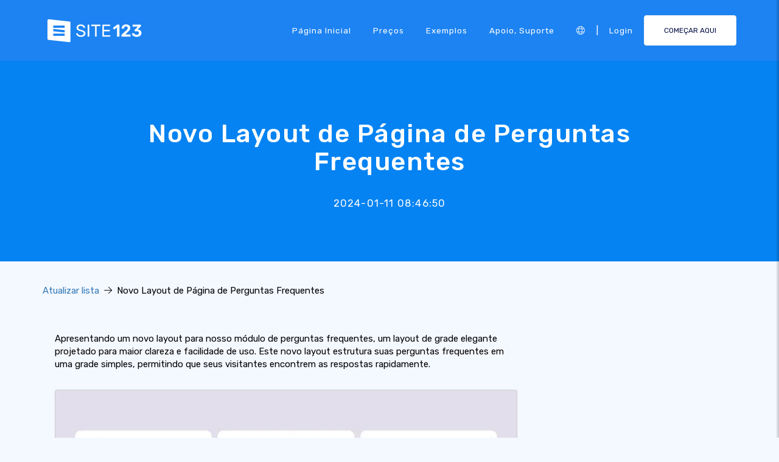

--- FILE ---
content_type: text/html; charset=UTF-8
request_url: https://app.site123.com/include/ut_save.php
body_size: -113
content:
29205492